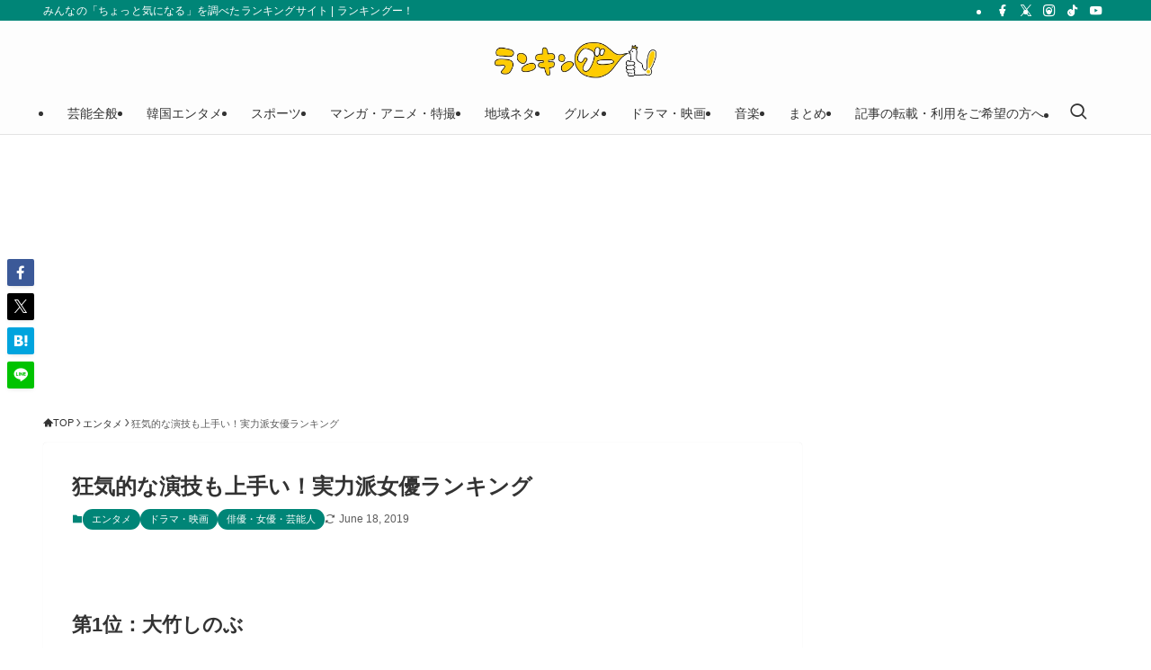

--- FILE ---
content_type: text/html; charset=utf-8
request_url: https://www.google.com/recaptcha/api2/aframe
body_size: 268
content:
<!DOCTYPE HTML><html><head><meta http-equiv="content-type" content="text/html; charset=UTF-8"></head><body><script nonce="v-Y1c36ywaD79GHyIRtj9A">/** Anti-fraud and anti-abuse applications only. See google.com/recaptcha */ try{var clients={'sodar':'https://pagead2.googlesyndication.com/pagead/sodar?'};window.addEventListener("message",function(a){try{if(a.source===window.parent){var b=JSON.parse(a.data);var c=clients[b['id']];if(c){var d=document.createElement('img');d.src=c+b['params']+'&rc='+(localStorage.getItem("rc::a")?sessionStorage.getItem("rc::b"):"");window.document.body.appendChild(d);sessionStorage.setItem("rc::e",parseInt(sessionStorage.getItem("rc::e")||0)+1);localStorage.setItem("rc::h",'1768722881358');}}}catch(b){}});window.parent.postMessage("_grecaptcha_ready", "*");}catch(b){}</script></body></html>

--- FILE ---
content_type: application/javascript; charset=utf-8
request_url: https://fundingchoicesmessages.google.com/f/AGSKWxVqKWTdiwjsofCmveZOB2DC9dvDp9L3LrOIAQHgvzk0qHPtFAXF2iqjmAnR2OveDdkXV3Kd_wiUQbmfataDoLHeVG11jCfL_DNwmBLSLByx4YRb6BM4Uf2Nm9jdlUVp7MxVEx50jvAYfRvI7sIZkULBv0T6htxaQ8xRx3sMmKegKrGRe4YIlUAAH1ON/_/ad_home_/getadverts?/js/oas-/banner468a./css/adsense
body_size: -1293
content:
window['7796b4e5-b938-4cbd-bbbd-38e20e639260'] = true;

--- FILE ---
content_type: text/javascript;charset=UTF-8
request_url: https://s-rtb.send.microad.jp/ad?spot=5e3acd92f65a913e2e3ffa945532a468&cb=microadCompass.AdRequestor.callback&url=https%3A%2F%2Frankingoo.net%2Farticles%2Fentertainment%2F20170531-4%2F2&vo=true&mimes=%5B100%2C300%2C301%2C302%5D&cbt=440bf3e768117c019bd0194d2f&pa=false&ar=false&ver=%5B%22compass.js.v1.20.1%22%5D
body_size: 163
content:
microadCompass.AdRequestor.callback({"spot":"5e3acd92f65a913e2e3ffa945532a468","sequence":"2","impression_id":"8483710196377542479"})